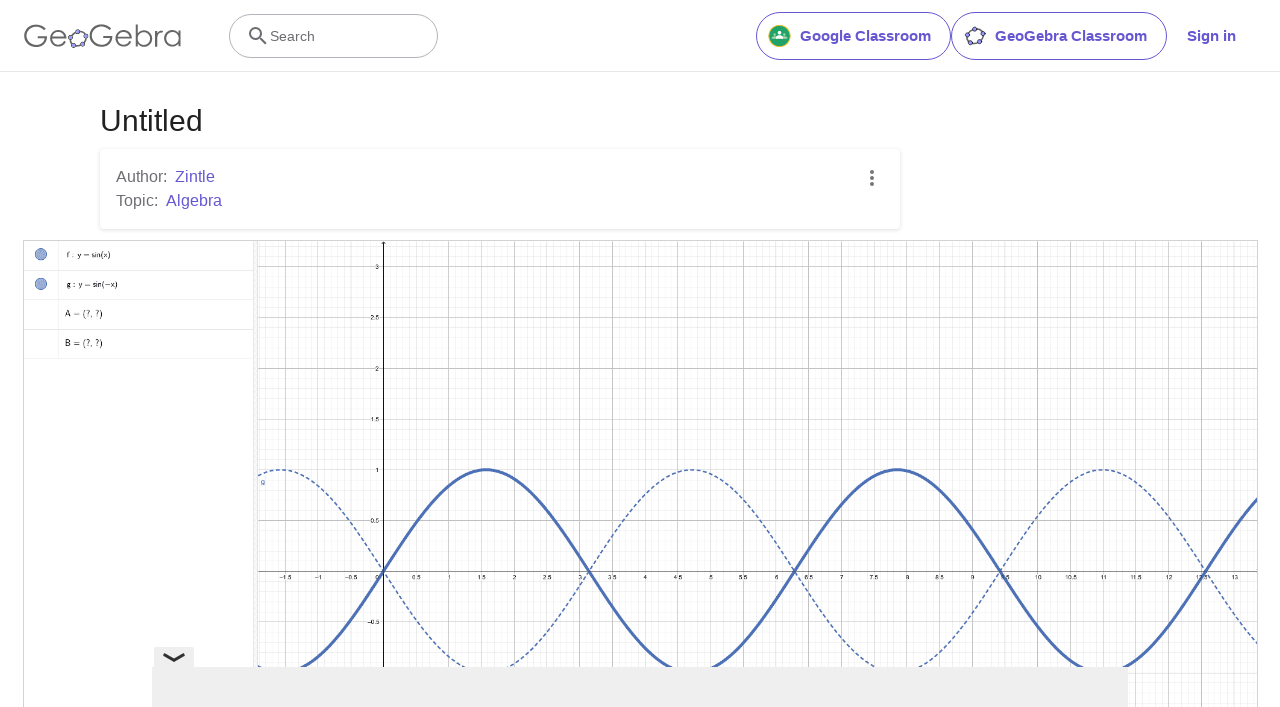

--- FILE ---
content_type: text/html; charset=utf-8
request_url: https://www.google.com/recaptcha/api2/aframe
body_size: 267
content:
<!DOCTYPE HTML><html><head><meta http-equiv="content-type" content="text/html; charset=UTF-8"></head><body><script nonce="XSOsWwWsd2MmyIBrlCv7GQ">/** Anti-fraud and anti-abuse applications only. See google.com/recaptcha */ try{var clients={'sodar':'https://pagead2.googlesyndication.com/pagead/sodar?'};window.addEventListener("message",function(a){try{if(a.source===window.parent){var b=JSON.parse(a.data);var c=clients[b['id']];if(c){var d=document.createElement('img');d.src=c+b['params']+'&rc='+(localStorage.getItem("rc::a")?sessionStorage.getItem("rc::b"):"");window.document.body.appendChild(d);sessionStorage.setItem("rc::e",parseInt(sessionStorage.getItem("rc::e")||0)+1);localStorage.setItem("rc::h",'1768366416772');}}}catch(b){}});window.parent.postMessage("_grecaptcha_ready", "*");}catch(b){}</script></body></html>

--- FILE ---
content_type: text/plain
request_url: https://rtb.openx.net/openrtbb/prebidjs
body_size: -83
content:
{"id":"7ae838e1-18cf-42ef-a605-82d563f76d28","nbr":0}